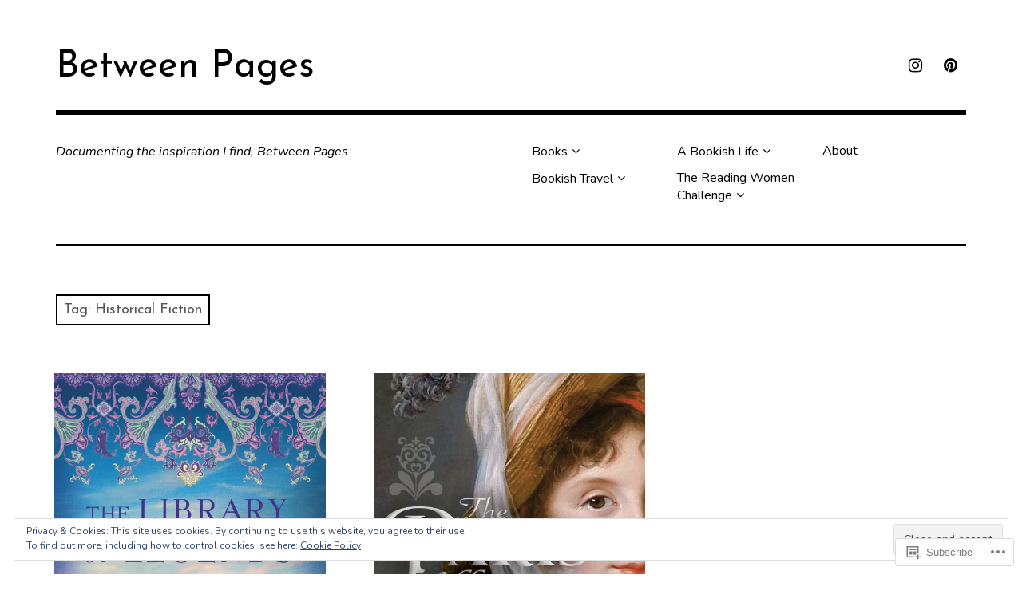

--- FILE ---
content_type: text/javascript; charset=utf-8
request_url: https://www.goodreads.com/review/custom_widget/7700913.Goodreads:%20currently-reading?cover_position=&cover_size=small&num_books=5&order=d&shelf=currently-reading&sort=date_added&widget_bg_transparent=&widget_id=7700913_currently_reading
body_size: 958
content:
  var widget_code = '  <div class=\"gr_custom_container_7700913_currently_reading\">\n    <h2 class=\"gr_custom_header_7700913_currently_reading\">\n    <a style=\"text-decoration: none;\" rel=\"nofollow\" href=\"https://www.goodreads.com/review/list/7700913-rucha?shelf=currently-reading&amp;utm_medium=api&amp;utm_source=custom_widget\">Goodreads: currently-reading<\/a>\n    <\/h2>\n      <div class=\"gr_custom_each_container_7700913_currently_reading\">\n          <div class=\"gr_custom_book_container_7700913_currently_reading\">\n            <a title=\"The Man Who Died Twice (Thursday Murder Club, #2)\" rel=\"nofollow\" href=\"https://www.goodreads.com/review/show/4680922655?utm_medium=api&amp;utm_source=custom_widget\"><img alt=\"The Man Who Died Twice\" border=\"0\" src=\"https://i.gr-assets.com/images/S/compressed.photo.goodreads.com/books/1616100048l/55457493._SY75_.jpg\" /><\/a>\n          <\/div>\n          <div class=\"gr_custom_rating_7700913_currently_reading\">\n            <span class=\" staticStars notranslate\"><img src=\"https://s.gr-assets.com/images/layout/gr_red_star_inactive.png\" /><img alt=\"\" src=\"https://s.gr-assets.com/images/layout/gr_red_star_inactive.png\" /><img alt=\"\" src=\"https://s.gr-assets.com/images/layout/gr_red_star_inactive.png\" /><img alt=\"\" src=\"https://s.gr-assets.com/images/layout/gr_red_star_inactive.png\" /><img alt=\"\" src=\"https://s.gr-assets.com/images/layout/gr_red_star_inactive.png\" /><\/span>\n          <\/div>\n          <div class=\"gr_custom_title_7700913_currently_reading\">\n            <a rel=\"nofollow\" href=\"https://www.goodreads.com/review/show/4680922655?utm_medium=api&amp;utm_source=custom_widget\">The Man Who Died Twice<\/a>\n          <\/div>\n          <div class=\"gr_custom_author_7700913_currently_reading\">\n            by <a rel=\"nofollow\" href=\"https://www.goodreads.com/author/show/6173710.Richard_Osman\">Richard Osman<\/a>\n          <\/div>\n      <\/div>\n      <div class=\"gr_custom_each_container_7700913_currently_reading\">\n          <div class=\"gr_custom_book_container_7700913_currently_reading\">\n            <a title=\"The Pickwick Papers\" rel=\"nofollow\" href=\"https://www.goodreads.com/review/show/4063807150?utm_medium=api&amp;utm_source=custom_widget\"><img alt=\"The Pickwick Papers\" border=\"0\" src=\"https://i.gr-assets.com/images/S/compressed.photo.goodreads.com/books/1360795072l/229432._SY75_.jpg\" /><\/a>\n          <\/div>\n          <div class=\"gr_custom_rating_7700913_currently_reading\">\n            <span class=\" staticStars notranslate\"><img src=\"https://s.gr-assets.com/images/layout/gr_red_star_inactive.png\" /><img alt=\"\" src=\"https://s.gr-assets.com/images/layout/gr_red_star_inactive.png\" /><img alt=\"\" src=\"https://s.gr-assets.com/images/layout/gr_red_star_inactive.png\" /><img alt=\"\" src=\"https://s.gr-assets.com/images/layout/gr_red_star_inactive.png\" /><img alt=\"\" src=\"https://s.gr-assets.com/images/layout/gr_red_star_inactive.png\" /><\/span>\n          <\/div>\n          <div class=\"gr_custom_title_7700913_currently_reading\">\n            <a rel=\"nofollow\" href=\"https://www.goodreads.com/review/show/4063807150?utm_medium=api&amp;utm_source=custom_widget\">The Pickwick Papers<\/a>\n          <\/div>\n          <div class=\"gr_custom_author_7700913_currently_reading\">\n            by <a rel=\"nofollow\" href=\"https://www.goodreads.com/author/show/239579.Charles_Dickens\">Charles Dickens<\/a>\n          <\/div>\n      <\/div>\n  <br style=\"clear: both\"/>\n  <center>\n    <a rel=\"nofollow\" href=\"https://www.goodreads.com/\"><img alt=\"goodreads.com\" style=\"border:0\" src=\"https://s.gr-assets.com/images/widget/widget_logo.gif\" /><\/a>\n  <\/center>\n  <noscript>\n    Share <a rel=\"nofollow\" href=\"https://www.goodreads.com/\">book reviews<\/a> and ratings with Rucha, and even join a <a rel=\"nofollow\" href=\"https://www.goodreads.com/group\">book club<\/a> on Goodreads.\n  <\/noscript>\n  <\/div>\n'
  var widget_div = document.getElementById('gr_custom_widget_7700913_currently_reading')
  if (widget_div) {
    widget_div.innerHTML = widget_code
  }
  else {
    document.write(widget_code)
  }
